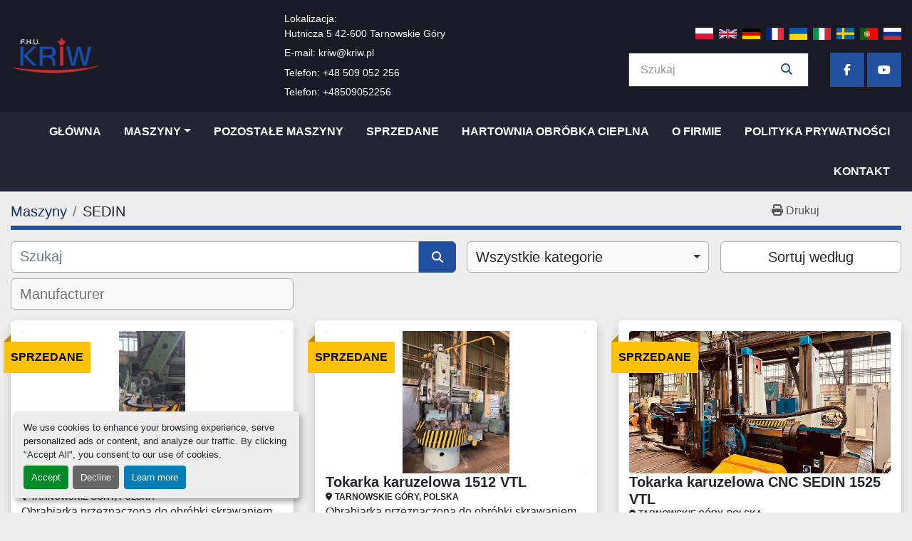

--- FILE ---
content_type: text/html; charset=utf-8
request_url: https://www.kriw.pl/listings?manufacturer=SEDIN
body_size: 6885
content:
<!DOCTYPE html><html id="mh" lang="pl"><head><title>SEDIN na sprzedaż u F.H.U. KRIW </title><meta content="SEDIN na sprzedaż u F.H.U. KRIW " property="title" /><meta content="text/html; charset=UTF-8" http-equiv="Content-Type" /><meta content="width=device-width, initial-scale=1.0" name="viewport" /><meta content="Znajduj Tokarki, Pozostałe maszyny, Wytaczarki, Frezarki, Szlifierki i inny sprzęt na sprzedaż u F.H.U. KRIW ." name="description" /><meta content="wss://system.machinio.com/cable" name="cable-url" /><meta content="Znajduj Tokarki, Pozostałe maszyny, Wytaczarki, Frezarki, Szlifierki i inny sprzęt na sprzedaż u F.H.U. KRIW ." property="og:description" /><meta content="SEDIN na sprzedaż u F.H.U. KRIW " property="og:title" /><meta content="website" property="og:type" /><meta content="summary_large_image" property="twitter:card" /><meta content="SEDIN na sprzedaż u F.H.U. KRIW " property="twitter:title" /><meta content="Znajduj Tokarki, Pozostałe maszyny, Wytaczarki, Frezarki, Szlifierki i inny sprzęt na sprzedaż u F.H.U. KRIW ." property="twitter:description" /><link href="https://i.machineryhost.com" rel="preconnect" /><link href="https://i.system.machinio.com" rel="preconnect" /><link href="https://s3.amazonaws.com" rel="preconnect" /><link rel="stylesheet" href="/styles/custom-797cc83af63fa5b2147242cd3658440b.css" media="all" /><link rel="stylesheet" href="/packs/css/918-ca3a6288.css" media="all" />
<link rel="stylesheet" href="/packs/css/application-5f9e7bfe.css" media="all" /><link href="https://www.kriw.pl/ogloszenia?manufacturer=SEDIN" rel="canonical" /><meta content="https://www.kriw.pl/ogloszenia?manufacturer=SEDIN" property="og:url" /><meta name="google-site-verification" content="ITc1nxK-DXZss3bOSxy16YUlKbp4Rj0s-XWLAVQswIY" />
<!-- Google Tag Manager -->
<script>(function(w,d,s,l,i){w[l]=w[l]||[];w[l].push({'gtm.start':
new Date().getTime(),event:'gtm.js'});var f=d.getElementsByTagName(s)[0],
j=d.createElement(s),dl=l!='dataLayer'?'&l='+l:'';j.async=true;j.src=
'https://www.googletagmanager.com/gtm.js?id='+i+dl;f.parentNode.insertBefore(j,f);
})(window,document,'script','dataLayer','GTM-5P84HDN');</script>
<!-- End Google Tag Manager --><link rel="icon" type="image/x-icon" href="https://f.machineryhost.com/409b673343abd13591e1e67870e6e2eb/favicon.ico" /><link rel="apple-touch-icon" type="image/png" href="https://f.machineryhost.com/409b673343abd13591e1e67870e6e2eb/favicon.ico" /><script id="json-ld" type="application/ld+json">{ "@context" : "https://schema.org", "@type" : "LocalBusiness", "name" : "F.H.U. KRIW ", "address" : "Hutnicza 5 42-600 Tarnowskie Góry", "url" : "https://www.kriw.pl", "image": "https://f.machineryhost.com/72390867edf63c3a68dbc1606f91b3c4/logo.png", "telephone" : "+48 509 052 256"}</script></head><body class="listings-page body-s625 body-xl-container"><code data-configs="{&quot;currency&quot;:&quot;eur&quot;,&quot;convert_prices&quot;:false,&quot;gdpr_compliance&quot;:true,&quot;currency_iso_code&quot;:false,&quot;show_webshop_stripe_invoice_checkout_hint&quot;:false,&quot;private_price_webshop&quot;:false,&quot;enable_listing_quantity&quot;:false,&quot;allow_offer&quot;:false,&quot;terms_of_sales_path&quot;:null,&quot;automated_locale&quot;:false,&quot;primary_language_code&quot;:&quot;pl&quot;,&quot;manual_languages&quot;:[&quot;pl&quot;],&quot;controller_name&quot;:&quot;listings&quot;,&quot;webshop_type&quot;:&quot;ecommerce&quot;,&quot;create_webshop_lead&quot;:null,&quot;display_cookies_consent&quot;:true,&quot;privacy_policy_page&quot;:null,&quot;contact_form_attach_files_limit&quot;:10,&quot;submit_order_button_text&quot;:null,&quot;shopping_cart_header_title&quot;:null,&quot;custom_newsletter_button_title&quot;:null,&quot;enable_thank_you_page&quot;:null,&quot;restrict_lead_submission_by_buyer_location&quot;:false}"></code><div class="page-wrapper"><div class="hidden-print header-layout"><header class="site-header strict site-header__content" id="site-header"><div class="site-header__main-bar"><div class="container"><div class="row"><div class="col-12 d-flex flex-column flex-md-row justify-content-between align-items-center"><div class="site-header__logo d-flex "><a class="" href="/"><img class="" alt="F.H.U. KRIW " src="https://f.machineryhost.com/72390867edf63c3a68dbc1606f91b3c4/logo.png" /></a></div><div class="align-items-center d-none d-lg-flex"><div class="site-header__contacts d-flex flex-column"><div class="address site-header__contacts__item with-text no_icon d-flex flex-column"><span class="contact-text text">Lokalizacja:</span><a class="notranslate w-100" href="https://www.google.com/maps/search/Hutnicza 5 42-600 Tarnowskie Góry" target="_blank">Hutnicza 5 42-600 Tarnowskie Góry</a></div><div class="email first site-header__contacts__item with-text no_icon"><span class="contact-text text mr-1">E-mail:</span><a class="contact-tracking email notranslate text-nowrap" href="mailto:kriw@kriw.pl"> kriw@kriw.pl</a></div><div class="phone with-text no_icon site-header__contacts__item"><span class="contact-text text mr-1">Telefon:</span><a class="contact-tracking phone notranslate" href="tel:+48509052256"> +48 509 052 256</a></div><div class="phone with-text no_icon site-header__contacts__item"><span class="contact-text text mr-1">Telefon:</span><a class="contact-tracking phone notranslate" href="tel:+48509052256"> +48509052256</a></div></div></div><div class="d-flex flex-column align-items-end justify-content-center"><div class="d-flex mt-3 mt-md-0"><div class="site-header__languages-widget hidden-print" id="site-header-languages-widget"><div class="google-translate google-translate-list d-flex"><a class="px-1" data-lang="pl" href="#"><img alt="pl-PL" src="/packs/static/node_modules/svg-country-flags/svg/pl-e2978cd583d46dfe1682.svg" /></a><a class="px-1" data-lang="en" href="#"><img alt="en-GB" src="/packs/static/node_modules/svg-country-flags/svg/gb-880efdae8333a77ffdf9.svg" /></a><a class="px-1" data-lang="de" href="#"><img alt="de" src="/packs/static/node_modules/svg-country-flags/svg/de-cfbb0cf09f502653fe85.svg" /></a><a class="px-1" data-lang="fr" href="#"><img alt="fr" src="/packs/static/node_modules/svg-country-flags/svg/fr-8bbb4186383e665cc3ee.svg" /></a><a class="px-1" data-lang="uk" href="#"><img alt="uk" src="/packs/static/node_modules/svg-country-flags/svg/ua-f9cbc20b1a8b52e25c92.svg" /></a><a class="px-1" data-lang="it" href="#"><img alt="it" src="/packs/static/node_modules/svg-country-flags/svg/it-58e75cebaf765e503d29.svg" /></a><a class="px-1" data-lang="sv" href="#"><img alt="sv" src="/packs/static/node_modules/svg-country-flags/svg/se-f9da2d5ff8845a1e848f.svg" /></a><a class="px-1" data-lang="pt" href="#"><img alt="pt" src="/packs/static/node_modules/svg-country-flags/svg/pt-8de166591d0cbb7c3433.svg" /></a><a class="px-1" data-lang="ru" href="#"><img alt="ru" src="/packs/static/node_modules/svg-country-flags/svg/ru-f6bf75dc753a7e2944a7.svg" /></a></div></div></div><div class="site-header__wrapper mt-0 mt-md-3 w-100 d-none d-md-flex justify-content-between justify-content-md-end"><form action="/ogloszenia" class="d-flex justify-content-between align-items-center with-margin site-header__search-bar" id="site-header-search-bar" method="get"><input aria-label="Search" autocomplete="off" class="site-header__search-bar__input ui-autocomplete-input form-control" data-role="searchbar" name="q" placeholder="Szukaj" type="search" /><button class="text-nowrap site-header__search-bar__submit" id="btn__search" title="submit" type="submit"><i class="fa fa-search"></i></button></form><div class="external-links site-header__external-links justify-content-center justify-content-lg-end d-none d-xl-flex"><a aria-label="facebook" class="social-link notranslate facebook d-flex align-items-center justify-content-center text-decoration-none" href="https://www.facebook.com/Kriwmachinery" rel="noopener" target="_blank"><i class="fa-facebook-f fa-brands"></i><span class="sr-only">facebook</span></a><a aria-label="youtube" class="social-link notranslate youtube d-flex align-items-center justify-content-center text-decoration-none" href="https://youtube.com/channel/UC5-AaAXAAhCzo9XpeXYfvYA" rel="noopener" target="_blank"><i class="fa-youtube fa-brands"></i><span class="sr-only">youtube</span></a></div></div></div></div></div></div></div><div class="site-header__menu-bar sticky-nav"><div class="container"><div class="row"><div class="col-12 d-flex justify-content-center justify-content-lg-start"><nav class="primary-nav"><ul class="primary-nav__navbar"><li class="primary-nav__item home"><a class="primary-nav__link" href="/">Główna</a></li><li class="primary-nav__item inventory"><div class="dropdown primary-nav__dropdown"><div aria-expanded="false" aria-haspopup="true" class="primary-nav__link dropdown-toggle" id="dropdownMenuButton" role="button"><a href="/ogloszenia">Maszyny</a></div><div aria-labelledby="dropdownMenuButton" class="dropdown-menu primary-nav__dropdown-menu m-0"><div class="d-flex"><div class="primary-nav__link-block"><div class="primary-nav__link-block__item"><a class="dropdown-item  " href="/centra-obrobcze">Centra obróbcze</a></div><div class="primary-nav__link-block__item"><a class="dropdown-item  " href="/frezarki">Frezarki</a></div><div class="primary-nav__link-block__item"><a class="dropdown-item  " href="/maszyny-do-kol-zebatych">Maszyny do kół zębatych</a></div><div class="primary-nav__link-block__item"><a class="dropdown-item  " href="/maszyny-do-obrobki-blach">Maszyny do obróbki blach</a></div><div class="primary-nav__link-block__item"><a class="dropdown-item  " href="/prasy">Prasy</a></div><div class="primary-nav__link-block__item"><a class="dropdown-item  " href="/stoly-plyty-kostki">Stoły płyty kostki</a></div><div class="primary-nav__link-block__item"><a class="dropdown-item  " href="/szlifierki">Szlifierki</a></div><div class="primary-nav__link-block__item"><a class="dropdown-item  " href="/tokarki">Tokarki</a></div><div class="primary-nav__link-block__item"><a class="dropdown-item  " href="/wiertarki">Wiertarki</a></div><div class="primary-nav__link-block__item"><a class="dropdown-item  " href="/wozki-widlowe">Wózki widłowe</a></div><div class="primary-nav__link-block__item"><a class="dropdown-item  " href="/wytaczarki">Wytaczarki</a></div><hr /><a class="dropdown-item view-all" href="/kategorie">Zobacz wszystko</a></div></div></div></div></li><li class="primary-nav__item"><a class="primary-nav__link" href="/pozostale-maszyny">Pozostałe maszyny</a></li><li class="primary-nav__item"><a class="primary-nav__link" href="/sprzedane">Sprzedane</a></li><li class="primary-nav__item"><a class="primary-nav__link" href="/strony/hartownia-obrobka-cieplna">Hartownia Obróbka Cieplna</a></li><li class="primary-nav__item"><a class="primary-nav__link" href="/strony/o-firmie">O firmie</a></li><li class="primary-nav__item"><a class="primary-nav__link" href="/strony/polityka-prywatnosci">Polityka prywatności</a></li><li class="primary-nav__item"><a class="primary-nav__link" href="/strony/kontakt">Kontakt</a></li></ul></nav><div class="hamburger-wrapper d-flex d-lg-none align-items-center mt-3 mb-3" data-role="hamburger-menu"><button aria-label="Menu" class="hamburger hamburger--spin d-flex align-items-center" type="button"><div class="hamburger-box"><div class="hamburger-inner"></div></div></button><h5 class="ml-2 mb-0">Menu</h5></div></div></div></div></div></header></div><div class="page-layout" id="page-layout"><div class="page-inner" id="page-inner"><code class="hidden" data-query-params="{&quot;manufacturer&quot;:&quot;SEDIN&quot;,&quot;selected_manufacturers&quot;:[&quot;SEDIN&quot;],&quot;lang&quot;:&quot;pl&quot;,&quot;path&quot;:&quot;/listings&quot;}"></code><div class="mt-2"><div class="default-search-bar container"><div class="index-header__outer row"><div class="index-header col-12"><div class="index-header__inner row"><nav aria-label="breadcrumb" class="py-2 col-lg-9 pl-0"><ol class="breadcrumb mb-0" itemscope="" itemtype="http://schema.org/BreadcrumbList"><li class="breadcrumb-item" itemid="/kategorie" itemprop="itemListElement" itemscope="" itemtype="http://schema.org/ListItem"><meta content="1" itemprop="position" /><a itemprop="item" itemtype="http://schema.org/Thing" itemid="/kategorie" itemscope="itemscope" href="/kategorie"><span itemprop="name">Maszyny</span></a></li><li class="breadcrumb-item active" itemid="?manufacturer=SEDIN" itemprop="itemListElement" itemscope="" itemtype="http://schema.org/ListItem"><meta content="2" itemprop="position" /><meta content="?manufacturer=SEDIN" itemid="?manufacturer=SEDIN" itemprop="item" itemscope="" itemtype="http://schema.org/Thing" /><h1 class="breadcrumb-title" content="SEDIN" itemprop="name">SEDIN</h1></li></ol></nav><div class="col-lg-3 pr-0 d-none d-lg-block utility-button__wrapper utility-button__wrapper--index"><button class="print-button btn mt-0" data-path="/print?manufacturer=SEDIN&amp;selected_manufacturers%5B%5D=SEDIN" data-role="js-print-listings"><i class="fa fa-print"></i> <span>Drukuj</span></button></div></div></div></div><div class="row"><div class="index-controls hidden-print m-0 col-12 pr-lg-0 col-lg-6"><div class="search__outer w-100"><form action="/ogloszenia" class="search" method="get"><div class="row"><input aria-label="Szukaj" autocomplete="off" class="search__input form-control col-10 col-lg-11" data-autocomplete-select-path="/ogloszenia" data-role="searchbar" data-separated-category="Pozostałe maszyny" name="q" placeholder="Szukaj" type="search" /><button class="search__button btn col-2 col-lg-1 d-flex align-items-center justify-content-center" title="submit" type="submit"><i class="fa fa-search"></i></button></div></form><div class="autocomplete-wrapper"></div></div></div><a class="listing-filters-toggle btn btn-primary w-100 d-flex justify-content-between align-items-center mt-2 mb-3" href="#" id="filters-toggle-button"><span>Filters</span><i class="fa fa-filter"></i></a><div class="listing-filters row m-0 col-lg-6"><div class="category-select mb-2 mb-lg-0 pl-0 pr-0 col-12 pr-md-3 col-lg-7 col-md-6"><select class="w-100" data-role="js-category-select" hidden="true" name="category"><option data-path="/ogloszenia" selected="" value="All">Wszystkie kategorie</option><option data-path="/centra-obrobcze" value="Centra obróbcze">Centra obróbcze (42)</option><option data-path="/frezarki" value="Frezarki">Frezarki (115)</option><option data-path="/maszyny-do-kol-zebatych" value="Maszyny do kół zębatych">Maszyny do kół zębatych (55)</option><option data-path="/maszyny-do-obrobki-blach" value="Maszyny do obróbki blach">Maszyny do obróbki blach (25)</option><option data-path="/pozostale-maszyny" value="Pozostałe maszyny">Pozostałe maszyny (128)</option><option data-path="/prasy" value="Prasy">Prasy (34)</option><option data-path="/stoly-plyty-kostki" value="Stoły płyty kostki">Stoły płyty kostki (24)</option><option data-path="/szlifierki" value="Szlifierki">Szlifierki (99)</option><option data-path="/tokarki" value="Tokarki">Tokarki (227)</option><option data-path="/wiertarki" value="Wiertarki">Wiertarki (35)</option><option data-path="/wozki-widlowe" value="Wózki widłowe">Wózki widłowe (25)</option><option data-path="/wytaczarki" value="Wytaczarki">Wytaczarki (116)</option></select></div><div class="p-0 col-12 col-lg-5 col-md-6"><div class="btn-group w-100"><button class="btn btn-light bg-white dropdown-toggle sort-by-toggle text-truncate" data-toggle="dropdown" title="Sortuj według">Sortuj według</button><div class="dropdown-menu w-100"><button class="select-sort-by dropdown-item active" data-direction="" data-href="/ogloszenia" data-sort_by="">Znaczenie</button><button class="select-sort-by dropdown-item" data-direction="asc" data-href="/ogloszenia" data-sort_by="manufacturer">Producent A–Z</button><button class="select-sort-by dropdown-item" data-direction="desc" data-href="/ogloszenia" data-sort_by="manufacturer">Producent Z–A</button><button class="select-sort-by dropdown-item" data-direction="asc" data-href="/ogloszenia" data-sort_by="model">Model A–Z</button><button class="select-sort-by dropdown-item" data-direction="desc" data-href="/ogloszenia" data-sort_by="model">Model Z–A</button><button class="select-sort-by dropdown-item" data-direction="asc" data-href="/ogloszenia" data-sort_by="year">Najstarsze</button><button class="select-sort-by dropdown-item" data-direction="desc" data-href="/ogloszenia" data-sort_by="year">Najnowsze</button><button class="select-sort_by dropdown-item js-sorting-more-btn">Specyfikacje</button></div></div></div></div><div class="listing-filters col-12 mt-2"><div class="hidden-print advanced-filters row"><div class="col-sm-12 col-md-5 col-lg-4 mb-2 mb-md-0 h-44"><select class="form-control w-100" hidden="true" id="js-manufacturer-select" multiple="true" name="manufacturer"></select></div><div class="col-sm-6 col-md-5 col-lg-4 mb-2 mb-md-0 h-44"><select class="form-control w-100" hidden="true" id="js-model-select" multiple="true" name="model"></select></div><div class="col-sm-6 col-md-2 col-lg-4 h-44"><select class="form-control w-100" data-translation="Rok" hidden="true" id="js-year-select" multiple="true" name="year"></select></div></div></div></div></div></div><div class="container mb-4"><div class="listings-index__outer"><div class="listings-index"><div class="row listings-grid" data-grids-amount="3"><div class="simple-grid-listing d-flex"><div class="simple-grid-listing__container w-100 d-flex flex-column justify-content-between"><div class="d-flex flex-column gap-16"><div class="sold-badge">SPRZEDANE</div><figure class="simple-grid-listing__img mb-0"><a class="listing-img__wrapper" data-event-action="listing_image" data-id="6457412" data-role="show-listing" href="/ogloszenia/6457412-uzywane-tokarka-karuzelowa-1512"><img alt="Used Tokarka karuzelowa 1512" class=" listing-img lazy owl-lazy listing-img--horizontal" data-src="https://i.machineryhost.com/233509073ed3432027d48b1a83f5fbd2/d5f94bb9acf2d3225c02169ef53fdf2e/large-used-tokarka-karuzelowa-1512.jpg" src="/packs/static/listings/images/loading_image_en-664985bb0e7bb5c8be1b.svg" /></a></figure><h4 class="font-weight-bold simple-grid-listing__title mb-0"><a data-role="show-listing" data-id="6457412" href="/ogloszenia/6457412-uzywane-tokarka-karuzelowa-1512">Tokarka karuzelowa 1512</a></h4><div class="simple-grid-listing__info text-uppercase font-weight-bold"><i class="fa fa-map-marker-alt fa-solid mr-1"></i>Tarnowskie Góry, Polska</div><p class="simple-grid-listing__desc mb-0">Obrabiarka przeznaczona do obróbki skrawaniem przedmiotów najczęściej o powierzchni brył obrotowy...</p><div class="simple-grid-listing__price d-flex flex-column gap-8"></div></div></div></div><div class="simple-grid-listing d-flex"><div class="simple-grid-listing__container w-100 d-flex flex-column justify-content-between"><div class="d-flex flex-column gap-16"><div class="sold-badge">SPRZEDANE</div><figure class="simple-grid-listing__img mb-0"><a class="listing-img__wrapper" data-event-action="listing_image" data-id="5128724" data-role="show-listing" href="/ogloszenia/5128724-uzywane-tokarka-karuzelowa-1512-vtl"><img alt="Used Tokarka karuzelowa 1512 VTL" class=" listing-img lazy owl-lazy listing-img--horizontal" data-src="https://i.machineryhost.com/233509073ed3432027d48b1a83f5fbd2/b00d2bc8d9d33c2713b538a4883a7e6a/large-used-tokarka-karuzelowa-1512-vtl.jpg" src="/packs/static/listings/images/loading_image_en-664985bb0e7bb5c8be1b.svg" /></a></figure><h4 class="font-weight-bold simple-grid-listing__title mb-0"><a data-role="show-listing" data-id="5128724" href="/ogloszenia/5128724-uzywane-tokarka-karuzelowa-1512-vtl">Tokarka karuzelowa 1512 VTL</a></h4><div class="simple-grid-listing__info text-uppercase font-weight-bold"><i class="fa fa-map-marker-alt fa-solid mr-1"></i>Tarnowskie Góry, Polska</div><p class="simple-grid-listing__desc mb-0">Obrabiarka przeznaczona do obróbki skrawaniem przedmiotów najczęściej o powierzchni brył obrotowy...</p><div class="simple-grid-listing__price d-flex flex-column gap-8"></div></div></div></div><div class="simple-grid-listing d-flex"><div class="simple-grid-listing__container w-100 d-flex flex-column justify-content-between"><div class="d-flex flex-column gap-16"><div class="sold-badge">SPRZEDANE</div><figure class="simple-grid-listing__img mb-0"><a class="listing-img__wrapper" data-event-action="listing_image" data-id="1992553" data-role="show-listing" href="/ogloszenia/1992553-uzywane-tokarka-karuzelowa-cnc-sedin-1525-vtl"><img alt="Used Tokarka karuzelowa CNC SEDIN 1525" class=" listing-img lazy owl-lazy listing-img--vertical" data-src="https://i.machineryhost.com/233509073ed3432027d48b1a83f5fbd2/0a6c55310b0af7a33b324ecbd8f60afd/large-used-tokarka-karuzelowa-cnc-sedin-1525.jpg" src="/packs/static/listings/images/loading_image_en-664985bb0e7bb5c8be1b.svg" /></a></figure><h4 class="font-weight-bold simple-grid-listing__title mb-0"><a data-role="show-listing" data-id="1992553" href="/ogloszenia/1992553-uzywane-tokarka-karuzelowa-cnc-sedin-1525-vtl"><span class="notranslate">Tokarka karuzelowa CNC SEDIN 1525 VTL</span></a></h4><div class="simple-grid-listing__info text-uppercase font-weight-bold"><i class="fa fa-map-marker-alt fa-solid mr-1"></i>Tarnowskie Góry, Polska</div><p class="simple-grid-listing__desc mb-0">Obrabiarka przeznaczona do obróbki skrawaniem przedmiotów najczęściej o powierzchni brył obrotowy...</p><div class="simple-grid-listing__price d-flex flex-column gap-8"></div></div></div></div><div class="simple-grid-listing d-flex"><div class="simple-grid-listing__container w-100 d-flex flex-column justify-content-between"><div class="d-flex flex-column gap-16"><div class="sold-badge">SPRZEDANE</div><figure class="simple-grid-listing__img mb-0"><a class="listing-img__wrapper" data-event-action="listing_image" data-id="4236544" data-role="show-listing" href="/ogloszenia/4236544-uzywane-tokarka-karuzelowa-sedin-1531-vtl"><img alt="Used Tokarka karuzelowa SEDIN 1531 VTL" class=" listing-img lazy owl-lazy listing-img--horizontal" data-src="https://i.machineryhost.com/233509073ed3432027d48b1a83f5fbd2/71090f76791fb609ffbf7b3bda066a62/large-used-tokarka-karuzelowa-sedin-1531-vtl.jpg" src="/packs/static/listings/images/loading_image_en-664985bb0e7bb5c8be1b.svg" /></a></figure><h4 class="font-weight-bold simple-grid-listing__title mb-0"><a data-role="show-listing" data-id="4236544" href="/ogloszenia/4236544-uzywane-tokarka-karuzelowa-sedin-1531-vtl"><span class="notranslate">Tokarka karuzelowa SEDIN 1531 VTL</span></a></h4><div class="simple-grid-listing__info text-uppercase font-weight-bold"><i class="fa fa-map-marker-alt fa-solid mr-1"></i>Tarnowskie Góry, Polska</div><p class="simple-grid-listing__desc mb-0">Obrabiarka przeznaczona do obróbki skrawaniem przedmiotów najczęściej o powierzchni brył obrotowy...</p><div class="simple-grid-listing__price d-flex flex-column gap-8"></div></div></div></div><div class="simple-grid-listing d-flex"><div class="simple-grid-listing__container w-100 d-flex flex-column justify-content-between"><div class="d-flex flex-column gap-16"><div class="sold-badge">SPRZEDANE</div><figure class="simple-grid-listing__img mb-0"><a class="listing-img__wrapper" data-event-action="listing_image" data-id="3982443" data-role="show-listing" href="/ogloszenia/3982443-uzywane-tokarka-karuzelowa-sedin-1525"><img alt="Used Tokarka karuzelowa 1525 " class=" listing-img lazy owl-lazy listing-img--horizontal" data-src="https://i.machineryhost.com/233509073ed3432027d48b1a83f5fbd2/08f4523452101c9e59c5750f397ed12b/large-used-tokarka-karuzelowa-1525.jpg" src="/packs/static/listings/images/loading_image_en-664985bb0e7bb5c8be1b.svg" /></a></figure><h4 class="font-weight-bold simple-grid-listing__title mb-0"><a data-role="show-listing" data-id="3982443" href="/ogloszenia/3982443-uzywane-tokarka-karuzelowa-sedin-1525"><span class="notranslate">Tokarka karuzelowa Sedin 1525</span></a></h4><div class="simple-grid-listing__info text-uppercase font-weight-bold"><i class="fa fa-map-marker-alt fa-solid mr-1"></i>Tarnowskie Góry, Polska</div><p class="simple-grid-listing__desc mb-0">Obrabiarka przeznaczona do obróbki skrawaniem przedmiotów najczęściej o powierzchni brył obrotowy...</p><div class="simple-grid-listing__price d-flex flex-column gap-8"></div></div></div></div><div class="simple-grid-listing d-flex"><div class="simple-grid-listing__container w-100 d-flex flex-column justify-content-between"><div class="d-flex flex-column gap-16"><div class="sold-badge">SPRZEDANE</div><figure class="simple-grid-listing__img mb-0"><a class="listing-img__wrapper" data-event-action="listing_image" data-id="1001026" data-role="show-listing" href="/ogloszenia/1001026-uzywane-tokarka-karuzelowa-sedin-1516"><img alt="Used Tokarka karuzelowa SEDIN 1516" class=" listing-img lazy owl-lazy listing-img--horizontal" data-src="https://i.machineryhost.com/38b81a0e048ac43a866c210d6af50662/large-used-tokarka-karuzelowa-sedin-1516.jpg" src="/packs/static/listings/images/loading_image_en-664985bb0e7bb5c8be1b.svg" /></a></figure><h4 class="font-weight-bold simple-grid-listing__title mb-0"><a data-role="show-listing" data-id="1001026" href="/ogloszenia/1001026-uzywane-tokarka-karuzelowa-sedin-1516"><span class="notranslate">Tokarka karuzelowa SEDIN 1516</span></a></h4><div class="simple-grid-listing__info text-uppercase font-weight-bold"><i class="fa fa-map-marker-alt fa-solid mr-1"></i>Tarnowskie Góry, Polska</div><p class="simple-grid-listing__desc mb-0">Obrabiarka przeznaczona do obróbki skrawaniem przedmiotów najczęściej o powierzchni brył obrotowy...</p><div class="simple-grid-listing__price d-flex flex-column gap-8"></div></div></div></div><div class="simple-grid-listing d-flex"><div class="simple-grid-listing__container w-100 d-flex flex-column justify-content-between"><div class="d-flex flex-column gap-16"><div class="sold-badge">SPRZEDANE</div><figure class="simple-grid-listing__img mb-0"><a class="listing-img__wrapper" data-event-action="listing_image" data-id="776041" data-role="show-listing" href="/ogloszenia/776041-uzywane-tokarka-karuzelowa-sedin-1512"><img alt="Used Tokarka karuzelowa SEDIN 1512" class=" listing-img lazy owl-lazy listing-img--horizontal" data-src="https://i.machineryhost.com/405b417f28e7b1669991ae2845adb943/large-used-tokarka-karuzelowa-sedin-1512.jpg" src="/packs/static/listings/images/loading_image_en-664985bb0e7bb5c8be1b.svg" /></a></figure><h4 class="font-weight-bold simple-grid-listing__title mb-0"><a data-role="show-listing" data-id="776041" href="/ogloszenia/776041-uzywane-tokarka-karuzelowa-sedin-1512"><span class="notranslate">Tokarka karuzelowa SEDIN 1512</span></a></h4><div class="simple-grid-listing__info text-uppercase font-weight-bold"><i class="fa fa-map-marker-alt fa-solid mr-1"></i>Tarnowskie Góry, Polska</div><p class="simple-grid-listing__desc mb-0">Obrabiarka przeznaczona do obróbki skrawaniem przedmiotów najczęściej o powierzchni brył obrotowy...</p><div class="simple-grid-listing__price d-flex flex-column gap-8"></div></div></div></div><div class="simple-grid-listing d-flex"><div class="simple-grid-listing__container w-100 d-flex flex-column justify-content-between"><div class="d-flex flex-column gap-16"><div class="sold-badge">SPRZEDANE</div><figure class="simple-grid-listing__img mb-0"><a class="listing-img__wrapper" data-event-action="listing_image" data-id="300681" data-role="show-listing" href="/pl/ogloszenia/300681-tokarka-karuzelowa-sedin-1516"><img alt="Used Tokarka karuzelowa SEDIN 1516" class=" listing-img lazy owl-lazy listing-img--horizontal" data-src="https://i.machineryhost.com/31f1c4e856657c0c8e2729b5a0ded1a8/large-used-tokarka-karuzelowa-sedin-1516.jpg" src="/packs/static/listings/images/loading_image_en-664985bb0e7bb5c8be1b.svg" /></a></figure><h4 class="font-weight-bold simple-grid-listing__title mb-0"><a data-role="show-listing" data-id="300681" href="/pl/ogloszenia/300681-tokarka-karuzelowa-sedin-1516">Tokarka karuzelowa SEDIN 1516</a></h4><div class="simple-grid-listing__info text-uppercase font-weight-bold"><i class="fa fa-map-marker-alt fa-solid mr-1"></i>Tarnowskie Góry, Polska</div><p class="simple-grid-listing__desc mb-0">Obrabiarka przeznaczona do obróbki skrawaniem przedmiotów najczęściej o powierzchni brył obrotowy...</p><div class="simple-grid-listing__price d-flex flex-column gap-8"></div></div></div></div></div></div><div class="row"><div class="mt-ggw col-8 offset-2"></div></div></div></div></div><footer class="site-footer simple" id="site-footer"><div class="container-fluid"><div class="row justify-content-center"><div class="text-center d-flex flex-column justify-content-center col-12"><div class="d-flex flex-wrap justify-content-center"><div class="site-footer__logo m-2 "><a class="" aria-label="F.H.U. KRIW " href="/"><img alt="F.H.U. KRIW " class="lazy" data-src="https://f.machineryhost.com/72390867edf63c3a68dbc1606f91b3c4/logo.png" /></a></div></div></div></div></div><div class="container"><div class="row"><div class="col-12 text-center d-flex justify-content-center flex-column"><ul class="footer-nav nav"><li class="footer-nav__item"><a class="footer-nav__link active" href="/ogloszenia">Maszyny</a></li><li class="footer-nav__item"><a class="footer-nav__link active" href="/pozostale-maszyny">Pozostałe maszyny</a></li><li class="footer-nav__item"><a class="footer-nav__link" href="/sprzedane">Sprzedane</a></li><li class="footer-nav__item"><a class="footer-nav__link active" href="/strony/hartownia-obrobka-cieplna">Hartownia Obróbka Cieplna</a></li><li class="footer-nav__item"><a class="footer-nav__link active" href="/strony/o-firmie">O firmie</a></li><li class="footer-nav__item"><a class="footer-nav__link active" href="/strony/polityka-prywatnosci">Polityka prywatności</a></li><li class="footer-nav__item"><a class="footer-nav__link active" href="/strony/kontakt">Kontakt</a></li></ul><div class="external-links site-footer__external-links d-flex flex-wrap justify-content-center"><a aria-label="facebook" class="social-link notranslate facebook btn btn-outline-primary d-flex align-items-center justify-content-center flex-shrink-0" href="https://www.facebook.com/Kriwmachinery" rel="noopener" target="_blank"><i class="fa-facebook-f fa-brands"></i><span class="sr-only">facebook</span></a><a aria-label="youtube" class="social-link notranslate youtube btn btn-outline-primary d-flex align-items-center justify-content-center flex-shrink-0" href="https://youtube.com/channel/UC5-AaAXAAhCzo9XpeXYfvYA" rel="noopener" target="_blank"><i class="fa-youtube fa-brands"></i><span class="sr-only">youtube</span></a></div></div></div><div class="row"><div class="col-12 text-center"><div class="backlink mb-2">Witryna <a href="https://www.machinio.com/system" rel="noopener" target="_blank">Machinio System</a> stworzona przez <a href="https://www.machinio.com" rel="noopener" target="_blank">Machinio</a></div><div class="cookies"><a class="consent-modal-button" href="#">Manage Cookies</a></div></div></div></div></footer><div class="fixed_container d-print-none"></div></div></div><script>
//<![CDATA[
var _rollbarConfig = {
  accessToken: "aec4e181ec6a45498ca430cb2d1dcff8",
  captureUncaught: true,
  captureUnhandledRejections: true,
  ignoredMessages: [
    '(.*)QuotaExceededError:(.*)',
    '(.*)DOM Exception 22:(.*)',
    'QuotaExceededError(.*)',
    'DOM Exception 22(.*)',
    'DOM Exception 22: QuotaExceededError: An attempt was made to add something to storage that exceeded the quota.',
    'The quota has been exceeded.',
    'Object Not Found Matching Id',
    'Script error.',
    '(.*)[lgst]\\.a\\.init is not a function\\.(.*)',
    "SyntaxError: Unexpected keyword 'this'",
    "Cannot read properties of null \\(reading .style.\\)",
    "null is not an object \\(evaluating .a\\.style.\\)",
    "Can't find variable: gmo",
    "scrollReadRandom",
    "replaceChildren is not a function",
    "Cannot read properties of undefined \\(reading .value.\\)"
  ],
  payload: {
    environment: "production"
  }
};
//]]>
</script><script src="/packs/js/runtime-4e83ecbc66661d7bb1f5.js" defer="defer"></script>
<script src="/packs/js/692-1ab0e0c46d8705502bce.js" defer="defer"></script>
<script src="/packs/js/706-cee65121c381e619848d.js" defer="defer"></script>
<script src="/packs/js/635-0afd58c9e729fe544641.js" defer="defer"></script>
<script src="/packs/js/918-9a6f14d0cc992d20f83e.js" defer="defer"></script>
<script src="/packs/js/989-1335ce700e1b197b2d49.js" defer="defer"></script>
<script src="/packs/js/162-de536d99abe3cac61da0.js" defer="defer"></script>
<script src="/packs/js/application-182fe7022b3d27ec462a.js" defer="defer"></script>
<script src="/packs/js/624-94c5ec60afc06453862e.js" defer="defer"></script>
<script src="/packs/js/rollbar-1c051f26f9e7b1752fca.js" defer="defer"></script>
<script src="/packs/js/528-7b8c29e36f679da2e684.js" defer="defer"></script>
<script src="/packs/js/cookies_consent-fa70676a950513e92dde.js" defer="defer"></script>
<script src="/packs/js/368-8e0a32fe4c52b049fb40.js" defer="defer"></script>
<script src="/packs/js/language_widget-7fd9400807aa2be592dc.js" defer="defer"></script>
<script src="/packs/js/764-c077c878bdeb25835260.js" defer="defer"></script>
<script src="/packs/js/841-90387483698fdd9030e6.js" defer="defer"></script>
<script src="/packs/js/gallery-27601d96fa6951f8d87e.js" defer="defer"></script>
<script src="/packs/js/sticky_header-60e519ca963dffe0bd64.js" defer="defer"></script>
<script src="/packs/js/owl_carousel-dca796c866e00378e552.js" defer="defer"></script><script crossorigin="anonymous" src="https://kit.fontawesome.com/722e3adc3e.js"></script><script src="https://cdnjs.cloudflare.com/polyfill/v3/polyfill.min.js?version=4.8.0&amp;features=Element.prototype.replaceChildren"></script></body></html>